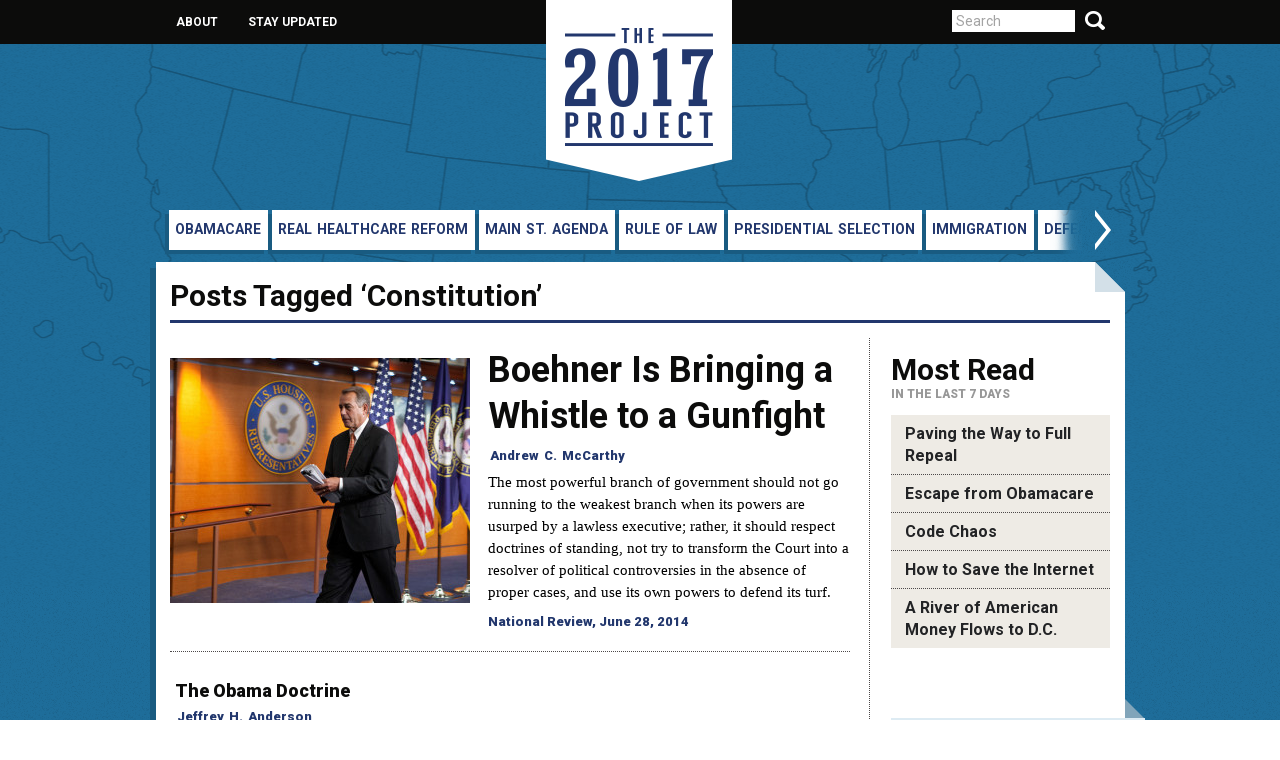

--- FILE ---
content_type: text/html; charset=UTF-8
request_url: http://2017project.org/tag/constitution/
body_size: 7209
content:
<!DOCTYPE HTML>
<html xmlns="http://www.w3.org/1999/xhtml" lang="en-US" prefix="og: http://ogp.me/ns#">
<head>
	<meta charset="UTF-8">
	<meta name="viewport" content="width=996">
	<title>Constitution Archives - THE 2017 PROJECT THE 2017 PROJECT</title>
	<link media="all" rel="stylesheet" href="http://2017project.org/site/wp-content/themes/the2017project/all.css">
	<link media="all" rel="stylesheet" href="http://2017project.org/site/wp-content/themes/the2017project/style.css">
	<link href='http://fonts.googleapis.com/css?family=Roboto:400,400italic,700,900' rel='stylesheet' type='text/css'>
	<link href='http://fonts.googleapis.com/css?family=Noticia+Text:400,700,400italic' rel='stylesheet' type='text/css'>
        
<!-- This site is optimized with the Yoast SEO plugin v3.0.6 - https://yoast.com/wordpress/plugins/seo/ -->
<link rel="canonical" href="http://2017project.org/tag/constitution/" />
<link rel="next" href="http://2017project.org/tag/constitution/page/2/" />
<meta property="og:locale" content="en_US" />
<meta property="og:type" content="object" />
<meta property="og:title" content="Constitution Archives - THE 2017 PROJECT" />
<meta property="og:url" content="http://2017project.org/tag/constitution/" />
<meta property="og:site_name" content="THE 2017 PROJECT" />
<!-- / Yoast SEO plugin. -->

<link rel="alternate" type="application/rss+xml" title="THE 2017 PROJECT &raquo; Feed" href="http://2017project.org/feed/" />
<link rel="alternate" type="application/rss+xml" title="THE 2017 PROJECT &raquo; Comments Feed" href="http://2017project.org/comments/feed/" />
<link rel="alternate" type="application/rss+xml" title="THE 2017 PROJECT &raquo; Constitution Tag Feed" href="http://2017project.org/tag/constitution/feed/" />
		<script type="text/javascript">
			window._wpemojiSettings = {"baseUrl":"https:\/\/s.w.org\/images\/core\/emoji\/72x72\/","ext":".png","source":{"concatemoji":"http:\/\/2017project.org\/site\/wp-includes\/js\/wp-emoji-release.min.js?ver=4.4.33"}};
			!function(e,n,t){var a;function i(e){var t=n.createElement("canvas"),a=t.getContext&&t.getContext("2d"),i=String.fromCharCode;return!(!a||!a.fillText)&&(a.textBaseline="top",a.font="600 32px Arial","flag"===e?(a.fillText(i(55356,56806,55356,56826),0,0),3e3<t.toDataURL().length):"diversity"===e?(a.fillText(i(55356,57221),0,0),t=a.getImageData(16,16,1,1).data,a.fillText(i(55356,57221,55356,57343),0,0),(t=a.getImageData(16,16,1,1).data)[0],t[1],t[2],t[3],!0):("simple"===e?a.fillText(i(55357,56835),0,0):a.fillText(i(55356,57135),0,0),0!==a.getImageData(16,16,1,1).data[0]))}function o(e){var t=n.createElement("script");t.src=e,t.type="text/javascript",n.getElementsByTagName("head")[0].appendChild(t)}t.supports={simple:i("simple"),flag:i("flag"),unicode8:i("unicode8"),diversity:i("diversity")},t.DOMReady=!1,t.readyCallback=function(){t.DOMReady=!0},t.supports.simple&&t.supports.flag&&t.supports.unicode8&&t.supports.diversity||(a=function(){t.readyCallback()},n.addEventListener?(n.addEventListener("DOMContentLoaded",a,!1),e.addEventListener("load",a,!1)):(e.attachEvent("onload",a),n.attachEvent("onreadystatechange",function(){"complete"===n.readyState&&t.readyCallback()})),(a=t.source||{}).concatemoji?o(a.concatemoji):a.wpemoji&&a.twemoji&&(o(a.twemoji),o(a.wpemoji)))}(window,document,window._wpemojiSettings);
		</script>
		<style type="text/css">
img.wp-smiley,
img.emoji {
	display: inline !important;
	border: none !important;
	box-shadow: none !important;
	height: 1em !important;
	width: 1em !important;
	margin: 0 .07em !important;
	vertical-align: -0.1em !important;
	background: none !important;
	padding: 0 !important;
}
</style>
<link rel='stylesheet' id='yarppWidgetCss-css'  href='http://2017project.org/site/wp-content/plugins/yet-another-related-posts-plugin/style/widget.css?ver=4.4.33' type='text/css' media='all' />
<link rel='stylesheet' id='flick-css'  href='http://2017project.org/site/wp-content/plugins/mailchimp//css/flick/flick.css?ver=4.4.33' type='text/css' media='all' />
<link rel='stylesheet' id='mailchimpSF_main_css-css'  href='http://2017project.org/?mcsf_action=main_css&#038;ver=4.4.33' type='text/css' media='all' />
<!--[if IE]>
<link rel='stylesheet' id='mailchimpSF_ie_css-css'  href='http://2017project.org/site/wp-content/plugins/mailchimp/css/ie.css?ver=4.4.33' type='text/css' media='all' />
<![endif]-->
<script type='text/javascript' src='http://2017project.org/site/wp-includes/js/jquery/jquery.js?ver=1.11.3'></script>
<script type='text/javascript' src='http://2017project.org/site/wp-includes/js/jquery/jquery-migrate.min.js?ver=1.2.1'></script>
<script type='text/javascript' src='http://2017project.org/site/wp-content/plugins/mailchimp/js/scrollTo.js?ver=1.4.2'></script>
<script type='text/javascript' src='http://2017project.org/site/wp-includes/js/jquery/jquery.form.min.js?ver=3.37.0'></script>
<script type='text/javascript'>
/* <![CDATA[ */
var mailchimpSF = {"ajax_url":"http:\/\/2017project.org\/"};
/* ]]> */
</script>
<script type='text/javascript' src='http://2017project.org/site/wp-content/plugins/mailchimp/js/mailchimp.js?ver=1.4.2'></script>
<script type='text/javascript' src='http://2017project.org/site/wp-includes/js/jquery/ui/core.min.js?ver=1.11.4'></script>
<script type='text/javascript' src='http://2017project.org/site/wp-content/plugins/mailchimp//js/datepicker.js?ver=4.4.33'></script>
<link rel='https://api.w.org/' href='http://2017project.org/wp-json/' />
<link rel="EditURI" type="application/rsd+xml" title="RSD" href="http://2017project.org/site/xmlrpc.php?rsd" />
<link rel="wlwmanifest" type="application/wlwmanifest+xml" href="http://2017project.org/site/wp-includes/wlwmanifest.xml" /> 
	<script type="text/javascript">
		jQuery(function($) {
			$('.date-pick').each(function() {
				var format = $(this).data('format') || 'mm/dd/yyyy';
				format = format.replace(/yyyy/i, 'yy');
				$(this).datepicker({
					autoFocusNextInput: true,
					constrainInput: false,
					changeMonth: true,
					changeYear: true,
					beforeShow: function(input, inst) { $('#ui-datepicker-div').addClass('show'); },
					dateFormat: format.toLowerCase(),
				});
			});
			d = new Date();
			$('.birthdate-pick').each(function() {
				var format = $(this).data('format') || 'mm/dd';
				format = format.replace(/yyyy/i, 'yy');
				$(this).datepicker({
					autoFocusNextInput: true,
					constrainInput: false,
					changeMonth: true,
					changeYear: false,
					minDate: new Date(d.getFullYear(), 1-1, 1),
					maxDate: new Date(d.getFullYear(), 12-1, 31),
					beforeShow: function(input, inst) { $('#ui-datepicker-div').removeClass('show'); },
					dateFormat: format.toLowerCase(),
				});

			});

		});
	</script>
	<link rel='stylesheet' href='http://2017project.org/site/wp-content/plugins/youtube-sidebar-widget/style.css' />	<script type="text/javascript" src="http://2017project.org/site/wp-content/themes/the2017project/js/jquery.main.js"></script>
	<!--[if IE]><script type="text/javascript" src="http://2017project.org/site/wp-content/themes/the2017project/js/ie.js"></script><![endif]-->
	<script type="text/javascript">var switchTo5x=true;</script>
	<script type="text/javascript" src="http://w.sharethis.com/button/buttons.js"></script>
	<script type="text/javascript">stLight.options({publisher: "d0920119-4acb-45a9-a7d9-2837827a3db9", doNotHash: false, doNotCopy: false, hashAddressBar: false});</script>
	<script>
	  (function(i,s,o,g,r,a,m){i['GoogleAnalyticsObject']=r;i[r]=i[r]||function(){
	  (i[r].q=i[r].q||[]).push(arguments)},i[r].l=1*new Date();a=s.createElement(o),
	  m=s.getElementsByTagName(o)[0];a.async=1;a.src=g;m.parentNode.insertBefore(a,m)
	  })(window,document,'script','//www.google-analytics.com/analytics.js','ga');
	 
	  ga('create', 'UA-43878994-1', '2017project.org');
	  ga('send', 'pageview');
	 
	</script>
	
	<script type="text/javascript">
	      var addthis_config = {
	         data_track_addressbar: true,
		    data_ga_property: 'UA-43878994-1',
	         data_ga_social : true
	      }; 
	</script>
</head>
<body>
	<noscript><div>Javascript must be enabled for the correct page display</div></noscript>
	<div class="skip">
		<a accesskey="N" tabindex="1" href="#main">Skip to Content</a>
	</div>
	<div id="wrapper">
		<div class="w1">
			<div class="w2">
				<header id="header">
					<strong class="logo"><a tabindex="2" href="http://2017project.org">THE 2017 PROJECT</a></strong>
					<div class="header-holder">
						<form class="search-form" action="http://2017project.org" method="get">
	<fieldset>
		<legend>search-field</legend>
		<input accesskey="4" name="s" type="search" title="search field" placeholder="Search">
		<input type="submit">
	</fieldset>
</form><nav class="top-nav"><ul><li id="menu-item-18" class="menu-item menu-item-type-post_type menu-item-object-page menu-item-18"><a href="http://2017project.org/about/">About</a></li>
<li id="menu-item-19" class="menu-item menu-item-type-post_type menu-item-object-page menu-item-19"><a href="http://2017project.org/stay-updated/">Stay Updated</a></li>
</ul></nav>					</div>
					<nav id="nav"><div class="mask"><div class="slideset"><div id="menu-item-10" class="menu-item menu-item-type-taxonomy menu-item-object-category menu-item-10 slide"><a href="http://2017project.org/category/obamacare/">Obamacare</a></div>
<div id="menu-item-12" class="menu-item menu-item-type-taxonomy menu-item-object-category menu-item-12 slide"><a href="http://2017project.org/category/real-healthcare-reform/">Real Healthcare Reform</a></div>
<div id="menu-item-9" class="menu-item menu-item-type-taxonomy menu-item-object-category menu-item-9 slide"><a href="http://2017project.org/category/main-st-agenda/">Main St. Agenda</a></div>
<div id="menu-item-13" class="menu-item menu-item-type-taxonomy menu-item-object-category menu-item-13 slide"><a href="http://2017project.org/category/rule-of-law/">Rule of Law</a></div>
<div id="menu-item-11" class="menu-item menu-item-type-taxonomy menu-item-object-category menu-item-11 slide"><a href="http://2017project.org/category/presidential-selection/">Presidential Selection</a></div>
<div id="menu-item-1472" class="menu-item menu-item-type-taxonomy menu-item-object-category menu-item-1472 slide"><a href="http://2017project.org/category/immigration/">Immigration</a></div>
<div id="menu-item-291" class="menu-item menu-item-type-taxonomy menu-item-object-category menu-item-291 slide"><a href="http://2017project.org/category/defense/">Defense</a></div>
<div id="menu-item-1865" class="menu-item menu-item-type-taxonomy menu-item-object-category menu-item-1865 slide"><a href="http://2017project.org/category/social-fabric/">Social Fabric</a></div>
<div id="menu-item-4163" class="menu-item menu-item-type-taxonomy menu-item-object-category menu-item-4163 slide"><a href="http://2017project.org/category/space/">Space</a></div>
<div id="menu-item-320" class="menu-item menu-item-type-taxonomy menu-item-object-category menu-item-320 slide"><a href="http://2017project.org/category/fiscal-responsibility/">Fiscal Responsibility</a></div>
<div id="menu-item-7" class="menu-item menu-item-type-taxonomy menu-item-object-category menu-item-7 slide"><a href="http://2017project.org/category/conservation/">Conservation</a></div>
</div></div><a class="btn-prev" href="#">Previous</a><a class="btn-next" href="#">Next</a></nav>				</header>
				<div id="main">
					<span class="decor"></span>			
<h1>Posts Tagged &#8216;Constitution&#8217;</h1>
	<div id="content" class="post-holder">
					<article class="content-holder">
									<a class="image-post-link" href="http://2017project.org/2014/07/boehner-bringing-whistle-gunfight/"><img width="300" height="245" src="http://2017project.org/site/wp-content/uploads/2014/07/6813459889_0f0a9ffddc_z-300x245.jpg" class="attachment-featured-post-thumbnail size-featured-post-thumbnail wp-post-image" alt="6813459889_0f0a9ffddc_z" srcset="http://2017project.org/site/wp-content/uploads/2014/07/6813459889_0f0a9ffddc_z-300x245.jpg 300w, http://2017project.org/site/wp-content/uploads/2014/07/6813459889_0f0a9ffddc_z-219x179.jpg 219w" sizes="(max-width: 300px) 100vw, 300px" /></a>
								<div class="item">
					<h1><a href="http://2017project.org/2014/07/boehner-bringing-whistle-gunfight/">Boehner Is Bringing a Whistle to a Gunfight</a></h1>
					<span class="author"><span class="author by"> <a href="http://2017project.org/authors/andrew-c-mccarthy/" rel="tag">Andrew C. McCarthy</a></span> </span>
					<p>The most powerful branch of government should not go running to the weakest branch when its powers are usurped by a lawless executive; rather, it should respect doctrines of standing, not try to transform the Court into a resolver of political controversies in the absence of proper cases, and use its own powers to defend its turf.</p>
											<span class="published-name">National Review, June 28, 2014</span>
									</div>
			</article>
				<ul class="post-list">
							<li>
										<h2><a href="http://2017project.org/2014/07/obama-doctrine/">The Obama Doctrine</a></h2>
					<span class="author"><span class="author by"> <a href="http://2017project.org/authors/jeffrey-h-anderson/" rel="tag">Jeffrey H. Anderson</a></span> </span>
					<p>President Obama’s position is that the desire to push policies that are political losers justifies taking the law into one’s own hands.</p>
											<span class="published-name">The Weekly Standard, July 2, 2014</span>
									</li>
							<li>
										<h2><a href="http://2017project.org/2014/06/flimsy-justification-obamas-usurping-legislative-power/">The Flimsy Justification for Obama’s Usurping of Legislative Power</a></h2>
					<span class="author"><span class="author by"> <a href="http://2017project.org/authors/jeffrey-h-anderson/" rel="tag">Jeffrey H. Anderson</a></span> </span>
					<p>A desire to advance policies that are political losers doesn’t justify violating the constitutional separation of powers.</p>
											<span class="published-name">The Weekly Standard, June 13, 2014</span>
									</li>
							<li>
										<h2><a href="http://2017project.org/2014/04/administration-missed-25-statutory-deadlines-obamacare/">The Administration Has Missed 25 Statutory Deadlines Under Obamacare</a></h2>
					<span class="author"><span class="author by"> <a href="http://2017project.org/authors/jeffrey-h-anderson/" rel="tag">Jeffrey H. Anderson</a></span> </span>
					<p>President Obama’s own administration isn’t abiding by his signature legislation.</p>
											<span class="published-name">The Weekly Standard, April 24, 2014</span>
									</li>
							<li>
										<h2><a href="http://2017project.org/2014/03/presidents-power-grab/">The President&#8217;s Power Grab</a></h2>
					<span class="author"><span class="author by"> <a href="http://2017project.org/authors/jonathan-turley/" rel="tag">Jonathan Turley</a></span> </span>
					<p>Not everyone who supports President Obama’s particular policy ends is cheering his unprecedentedly lawless means.</p>
											<span class="published-name">Los Angeles Times, March 9, 2014</span>
									</li>
							<li>
										<h2><a href="http://2017project.org/2014/03/big-government-destroys-democracy/">How Big Government Destroys Democracy</a></h2>
					<span class="author"><span class="author by"> <a href="http://2017project.org/authors/jim-demint/" rel="tag">Jim DeMint</a></span> </span>
					<p>The bigger our government gets, the less it engages in the sort of transparent deliberation and debate that is the hallmark of representative democracy.</p>
											<span class="published-name">The National Interest, March 5, 2014</span>
									</li>
							<li>
											<a class="image-post-link" href="http://2017project.org/2014/03/upholding-law/"><img width="140" height="130" src="http://2017project.org/site/wp-content/uploads/2013/09/1140197_26339213-140x130.jpg" class="attachment-post-in-cat-thumb size-post-in-cat-thumb wp-post-image" alt="Capitol Dome through trees" /></a>
										<h2><a href="http://2017project.org/2014/03/upholding-law/">Upholding the Law</a></h2>
					<span class="author"><span class="author by"> <a href="http://2017project.org/authors/jeff-bergner/" rel="tag">Jeff Bergner</a></span> </span>
					<p>It’s time for Congress to show political courage and defend the constitutional separation of powers—by partially defunding the IRS, the agency that’s at the center of Obama’s lawlessness.</p>
											<span class="published-name">The Weekly Standard, March 10, 2014</span>
									</li>
							<li>
										<h2><a href="http://2017project.org/2014/03/irs-politically-engaged-citizen-groups-shut/">IRS to Politically Engaged Citizen Groups: Shut up</a></h2>
					<span class="author"><span class="author by"> <a href="http://2017project.org/authors/andrew-m-grossman/" rel="tag">Andrew M. Grossman</a></span> </span>
					<p>What would Tocqueville think of the IRS’s censorship of civil associations? </p>
											<span class="published-name">Washington Examiner, February 26, 2014</span>
									</li>
							<li>
											<a class="image-post-link" href="http://2017project.org/2014/02/now-constitutional-tipping-point/"><img width="140" height="130" src="http://2017project.org/site/wp-content/uploads/2014/02/Turley-screen-shot-140x130.png" class="attachment-post-in-cat-thumb size-post-in-cat-thumb wp-post-image" alt="Turley screen shot" /></a>
										<h2><a href="http://2017project.org/2014/02/now-constitutional-tipping-point/">‘We Are Now at a Constitutional Tipping Point’</a></h2>
					<span class="author"><span class="author by"> <a href="http://2017project.org/authors/jonathan-turley/" rel="tag">Jonathan Turley</a></span> </span>
					<p>A prominent left-leaning scholar says this president’s “aggregation of power” is “destabilizing,” “wrong,” and “dangerous”—and he respectfully calls upon an “inert,” “feckless” Congress to “assert its powers” and rein in what Madison (in Federalist 51) called a “weaker department.”</p>
											<span class="published-name">Tea Party News Network, February 27, 2014</span>
									</li>
							<li>
											<a class="image-post-link" href="http://2017project.org/2014/02/new-obama-initiative-tramples-first-amendment-protections/"><img width="140" height="130" src="http://2017project.org/site/wp-content/uploads/2014/02/A_stack_of_newspapers1-140x130.jpg" class="attachment-post-in-cat-thumb size-post-in-cat-thumb wp-post-image" alt="A_stack_of_newspapers[1]" /></a>
										<h2><a href="http://2017project.org/2014/02/new-obama-initiative-tramples-first-amendment-protections/">New Obama Initiative Tramples First Amendment Protections</a></h2>
					<span class="author"><span class="author by"> <a href="http://2017project.org/authors/byron-york/" rel="tag">Byron York</a></span> </span>
					<p>Having repeatedly violated the Constitution's separation of powers, the Obama administration takes aim at the First Amendment. </p>
											<span class="published-name">Washington Examiner, February 20, 2014</span>
									</li>
							<li>
											<a class="image-post-link" href="http://2017project.org/2014/01/myconstitution/"><img width="140" height="130" src="http://2017project.org/site/wp-content/uploads/2014/01/512px-James_Madison-2-140x130.jpg" class="attachment-post-in-cat-thumb size-post-in-cat-thumb wp-post-image" alt="512px-James_Madison (2)" /></a>
										<h2><a href="http://2017project.org/2014/01/myconstitution/">myConstitution</a></h2>
					<span class="author"><span class="author by"> <a href="http://2017project.org/authors/jeffrey-h-anderson/" rel="tag">Jeffrey H. Anderson</a></span> </span>
					<p>The launch of myRA is just the latest example of President Obama’s seeming indifference to the separation of powers, as he increasingly acts as if Congress isn’t the only lawmaking entity in Washington.</p>
											<span class="published-name">The Weekly Standard, January 31, 2014</span>
									</li>
							<li>
										<h2><a href="http://2017project.org/2013/12/obamas-become-danger-constitution-designed-avoid/">Obama’s &#8216;Become the Very Danger the Constitution Was Designed To Avoid&#8217;</a></h2>
					<span class="author"><span class="author by"> <a href="http://2017project.org/authors/jonathan-turley/" rel="tag">Jonathan Turley</a></span> </span>
					<p>Renowned left-leaning legal scholar Jonathan Turley warns the House Judiciary Committee that Obama’s imperial presidency poses a severe danger to the constitutional separation of powers. </p>
											<span class="published-name">Real Clear Politics, December 4, 2013</span>
									</li>
							<li>
											<a class="image-post-link" href="http://2017project.org/2013/11/outbreak-lawlessness/"><img width="140" height="130" src="http://2017project.org/site/wp-content/uploads/2013/11/Harry-Reid1-140x130.jpg" class="attachment-post-in-cat-thumb size-post-in-cat-thumb wp-post-image" alt="Harry Reid" /></a>
										<h2><a href="http://2017project.org/2013/11/outbreak-lawlessness/">An Outbreak of Lawlessness</a></h2>
					<span class="author"><span class="author by"> <a href="http://2017project.org/authors/charles-krauthammer/" rel="tag">Charles Krauthammer</a></span> </span>
					<p>In weakening the filibuster through a partisan vote, Harry Reid and company blithely disregarded the rules of the Senate, taking cues from a president who cavalierly disregards the laws of the land.</p>
											<span class="published-name">National Review, November 28, 2013</span>
									</li>
							<li>
											<a class="image-post-link" href="http://2017project.org/2013/11/old-law/"><img width="140" height="130" src="http://2017project.org/site/wp-content/uploads/2013/09/United_States_Constitution_cropped-140x130.jpg" class="attachment-post-in-cat-thumb size-post-in-cat-thumb wp-post-image" alt="United_States_Constitution_cropped" /></a>
										<h2><a href="http://2017project.org/2013/11/old-law/">‘Under the Old Law …’</a></h2>
					<span class="author"><span class="author by"> <a href="http://2017project.org/authors/jeffrey-h-anderson/" rel="tag">Jeffrey H. Anderson</a></span> </span>
					<p>Under the Obama administration, political expediency trumps the rule of law.</p>
											<span class="published-name">The Weekly Standard, November 15, 2013</span>
									</li>
							<li>
										<h2><a href="http://2017project.org/2013/11/lawless-fix/">A Lawless &#8216;Fix&#8217;</a></h2>
					<span class="author"><span class="author by"> <a href="http://2017project.org/authors/jeffrey-h-anderson/" rel="tag">Jeffrey H. Anderson</a></span> </span>
					<p>What gives President Obama the authority to circumvent Congress and change his centerpiece legislation unilaterally?</p>
											<span class="published-name">National Review, November 14, 2013</span>
									</li>
					</ul>
		<div class="posts-nav paging">
<ul>
<!--
<li class="page_info">
Page 1 of 2</li>
-->




<li class="active_page active">1</li>
<li class=""><a href="http://2017project.org/tag/constitution/page/2/">2</a></li>


<li class="next pager"><a href="http://2017project.org/tag/constitution/page/2/">&gt;</a></li>

</ul>
</div>
	</div>
	<aside id="sidebar">
		
<!-- WordPress Popular Posts Plugin v3.3.2 [W] [weekly] [views] [custom] -->
<section class="widget-1 widget-first widget-last widget-odd widget-post-list widget popular-posts" id="wpp-2">
<h1>Most Read</h1>
<span class="published">in the last 7 days</span><ul>
<li> <a href="http://2017project.org/2014/01/paving-way-full-repeal/" title="Paving the Way to Full Repeal" class="wpp-post-title" target="_self">Paving the Way to Full Repeal</a> </li>
<li> <a href="http://2017project.org/2013/12/escape-obamacare/" title="Escape from Obamacare" class="wpp-post-title" target="_self">Escape from Obamacare</a> </li>
<li> <a href="http://2017project.org/2014/03/code-chaos/" title="Code Chaos" class="wpp-post-title" target="_self">Code Chaos</a> </li>
<li> <a href="http://2017project.org/2014/04/save-internet/" title="How to Save the Internet" class="wpp-post-title" target="_self">How to Save the Internet</a> </li>
<li> <a href="http://2017project.org/2013/10/river-american-money-flows-d-c/" title="A River of American Money Flows to D.C." class="wpp-post-title" target="_self">A River of American Money Flows to D.C.</a> </li>

</ul>
</section>
<!-- End WordPress Popular Posts Plugin v3.3.2 -->
		<div class="widget-1 widget-first widget-last widget-odd updated widget widget_text" id="text-4">			 <span class="decor"></span>
<strong class="title">stay updated</strong>
<span class="text">Be informed about the latest policy news and commentary with our email updates.</span>
<a href="/site/?page_id=14" class="btn-subscribe">Subscribe</a>		</div>	</aside>
				</div>
				<footer id="footer">
					<div class="footer-holder">
						<div class="footer-frame">
										<ul>
        <li class="twitter"><a href="https://twitter.com/@2017Project" target="_blank">twitter</a></li>
</ul>									<p>&copy; The 2017 Project</p>
						</div>
						<div class="footer-block">
							<strong class="footer-logo"><a href="http://2017project.org">THE 2017 PROJECT</a></strong>
							<div class="info-block">
								                                                                        <address>					</address>
                                                                								<ul id="menu-menu-footer" class=""><li id="menu-item-53" class="menu-item menu-item-type-post_type menu-item-object-page menu-item-53"><a href="http://2017project.org/contact-us/">Contact Us</a></li>
<li id="menu-item-54" class="menu-item menu-item-type-post_type menu-item-object-page menu-item-54"><a href="http://2017project.org/privacy-policy/">Privacy Policy</a></li>
</ul>							</div>
						</div>
					</div>
				</footer>
			</div>
		</div>
	</div>
	<div class="skip">
		<a href="#header">Back to top</a>
	</div>
        <script type='text/javascript' src='http://2017project.org/site/wp-content/plugins/youtube-sidebar-widget/script.js'></script><script type='text/javascript' src='http://2017project.org/site/wp-includes/js/wp-embed.min.js?ver=4.4.33'></script>


<script type="text/javascript" src="//s7.addthis.com/js/300/addthis_widget.js#pubid=ra-522e2997043f74ca"></script>
</body>
</html>



--- FILE ---
content_type: text/css
request_url: http://2017project.org/site/wp-content/themes/the2017project/all.css
body_size: 5941
content:
/* @override 
	http://dev.2017project.org/wp-content/themes/the2017project/all.css */

*{
	margin:0;
	padding:0;
}
ul, ol, dl, p, h1, h2, h3, h4, h5, h6, address, form, table, blockquote, applet, embed, object, iframe, frameset{margin:0 0 14px;}
html, body, div, span, applet, embed, object, iframe, frameset,
p, q, blockquote, sub, sup, a, abbr, acronym, font, img, small, center,
h1, h2, h3, h4, h5, h6, b, strong, big, u, ins,
i, cite, em, var, dfn, address, s, strike, del,
dl, dt, dd, ol, ul, li, pre, code, kbd, samp, tt,
fieldset, legend, form, label, table, caption, tbody, tfoot, thead, tr, th, td,
article, aside, canvas, details, figcaption, figure, footer, header,
hgroup, menu, nav, section, summary, time, mark, audio,video{
	border:0;
	background:none;
}
body{
	font:15px/22px 'Georgia', 'Times New Roman', serif;
	color:#000;
	min-width:996px;
	background:url(images/bg-body.png);
	-webkit-text-size-adjust:100%;
	-ms-text-size-adjust: none;
}
a{
	text-decoration:none;
	color:#0075c7;
}
a:hover{text-decoration:underline;}
input, textarea, select{
	font:100% arial,sans-serif;
	vertical-align:middle;
	color:#000;
	overflow:auto;
}
label{vertical-align:middle;}
button, input{
	width:auto;
	overflow:visible;
}
legend{
	position:absolute;
	top:9999px;
	left:-9999px;
}
input[type="search"]::-webkit-search-cancel-button{
	-webkit-appearance:none;
}
h1, h2, h3, h4, h5, h6, b, strong, th{font-weight:bold;}
h1, h2, h3, h4, h5, h6 {font-family: Roboto, Arial, Helvetica, sans-serif;}
h1{font-size:200%;}
h2{font-size:170%;}
h2 .title-block {color: #ffffff;}
h3{font-size:120%;}
h4{font-size:100%;}
h5{font-size:100%; text-transform: uppercase;}
h6{font-size:100%; font-weight: normal; font-style: italic; }

i, cite, em, var, dfn, address{font-style:italic;}
u, ins {text-decoration:underline;}
s, strike, del{text-decoration:line-through;}
blockquote, blockquote:before, blockquote:after, q, q:before, q:after{quotes:none;}
blockquote:before, blockquote:after, q:before, q:after{content:'';}
table, caption, tbody, tfoot, thead, tr, th, td{
	border-collapse:collapse;
	border-spacing:0;
}
th, td{
	border:1px solid #ccc;
	padding:3px 7px;
	text-align:left;
	vertical-align:top;
}
th{
	border-color:#999;
	text-align:center;
	vertical-align:middle;
}
ul{margin-left:1px;}
ul li, ol li{list-style-position:inside;}
ul li{list-style-type:disc;}
header, footer, article, section, nav, figure, aside {display:block;}
figure {margin:0; padding:0;}
#wrapper{
	width:100%;
	overflow:hidden;
	position:relative;
}
.w1{
	margin:0 -35px 0 -36px;
	background:url(images/bg-wrapper.png) no-repeat 50% 0;
}
.w2{
	width:969px;
	padding:0 35px 0 36px;
	margin:0 auto;
	position:relative;
	z-index:10;
}
#header{
	width:969px;
	margin:0 auto;
}
.header-holder{
	background:#0c0c0b;
	overflow:hidden;
	position:relative;
	padding:11px 9999px 12px;
	margin:0 -9999px 166px;
}
.logo{
	width:186px;
	height:181px;
	margin:0;
	text-indent:-9999px;
	overflow:hidden;
	background:url(images/logo.png) no-repeat;
	position:absolute;
	top:0;
	left:426px;
	z-index:10;
}
.logo a{
	display:block;
	height:100%;
}
.top-nav ul{
	padding:0;
	font:bold 12px/14px Roboto, Arial, Helvetica, sans-serif;
	margin:0 0 0 20px;
	overflow:hidden;
	text-transform:uppercase;
}
.top-nav ul li{
	list-style:none outside;
	float:left;
	margin:0 30px 0 0;
	padding:4px 0 0;
}
.top-nav ul li a{color:#fff;}
.search-form{
	float:right;
	width:155px;
	padding:0 18px 0 0;
	margin:-1px 0 0;
}
.search-form input[type="text"],
.search-form input[type="search"]{
	font:14px/22px Roboto, Arial, Helvetica, sans-serif;
	color:#A3A3A3;
	float:left;
	border:0;
	width:123px;
	margin:0;
	padding:0 0 0 4px;
	-webkit-appearance:none;
	height:22px;
	background:#fff;
	box-sizing:border-box;
	-moz-box-sizing:border-box;
	-webkit-box-sizing:border-box;
}
*+html .search-form input[type="text"]{width:99px;}
.search-form :-moz-placeholder,
.search-form ::-webkit-input-placeholder,
.search-form :-ms-input-placeholder,
.search-form ::-moz-placeholder{
	font-size:14px;
	color:#fff;
	opacity:1;
	background:#000;
}
.search-form input[type="submit"]{
	text-indent:-9999px;
	overflow:hidden;
	background:url(images/sprite.png) no-repeat -280px 0;
	width:20px;
	height:19px;
	float:left;
	border:none;
	cursor:pointer;
	margin:1px 0 0 10px;
	font-size:0;
	line-height:0;
}
#nav{
	position:relative;
	padding:0 36px 8px 9px;
}
*+html #nav{padding:0 36px 12px 9px;}
#nav .mask{
	position:relative;
	overflow:hidden;
	width:917px;
}
#nav .mask .slideset{
	width:99999px;
	float:left;
}
#nav .mask .slide{
	width:auto;
	float:left;
	margin:0 0 4px 4px;
	font:bold 14px/16px Roboto, Arial, Helvetica, sans-serif;
	word-spacing:2px;
	text-transform:uppercase;
	-webkit-box-shadow:-4px 4px 0 rgba(25, 91, 129, 1);
	box-shadow:-4px 4px 0 rgba(25, 91, 129, 1);
	white-space:nowrap;
}
#nav .mask .slide a{
	color:#22376d;
	padding:11px 7px 13px 6px;
	background:#fff;
	font-weight:bold;
	display:inline-block;
}
#nav .mask .slide a:hover{
	background:#ddebf3;
	text-decoration:none;
}
#nav .mask .active a{background:#ffd76d;}
#nav .mask .active a:hover{background:#ffd76d;}
#nav .btn-next,
#nav .btn-prev{
	text-indent:-9999px;
	overflow:hidden;
	background:url(images/sprite.png) no-repeat;
	width:64px;
	height:45px;
	position:absolute;
	top:0;
}
#nav .btn-next{right:11px;}
#nav .btn-prev{
	left:-11px;
	background-position:0 -56px;
	top:-5px;
}
#nav .btn-prev.disabled,
#nav .btn-next.disabled{display:none;}
#main{
	width:940px;
	background:#fff;
	padding:17px 15px 30px 14px;
	margin:0 0 107px;
	position:relative;
	-webkit-box-shadow:-6px 6px 0 rgba(25, 91, 129, 1);
	box-shadow:-6px 6px 0 rgba(25, 91, 129, 1);
}
#main .decor{
	background:url(images/bg-decor.png) no-repeat;
	position:absolute;
	top:-1px;
	right:-6px;
	width:36px;
	height:31px;
}
#main:after,
.social-networks-box:after{
	content:'';
	display:block;
	clear:both;
}
#content{
	width:699px;
	padding:22px 0 0;
	border-left:1px dotted #4a4747;
	float:left;
}
#main .post-holder{
	border:dotted #4a4747;
	border-width:0 1px 0 0;
	padding:15px 19px 0 0;
	width:680px;
}
.content-holder{
	overflow:hidden;
	border-bottom:3px solid #22376d;
}
#content .alignright{
	float:right;
	padding:2px 0 0;
}
.content-holder.meta-top.has-thumbnail {
	position: relative;
	padding-right: 219px;
}
.content-holder.meta-top.has-thumbnail .top-feature {
	position: absolute;
	bottom: 0;
	right: 0;
	margin-bottom: 0;
}

.item{overflow:hidden;}
#main #content .item h1{
	margin:-9px 0 35px 40px;
	font:bold 36px/46px Roboto, Arial, Helvetica, sans-serif;
	border:none;
	padding:0;
	min-height: 50px;
}
#main #content .meta-top .item h1{
	min-height: 92px;
}
.post-holder .item h1{margin:-6px 0 8px !important;}
.category-box{
	background:#eeebe5;
	padding:0 0 10px 39px;
	min-height:53px;
}
.category{
	width:164px;
	height:23px;
	padding:2px 0 1px;
	text-align:center;
	color:#22376d;
	background:#fff;
	display:block;
	font:bold 11px/14px Roboto, Arial, Helvetica, sans-serif;
	text-transform:uppercase;
	margin:0 0 6px;
	white-space:nowrap;
}
.category:hover{text-decoration:underline;}
.category-box .by{
	font:bold 11px/14px Roboto, Arial, Helvetica, sans-serif;
	text-transform:uppercase;
	color:#22376d;
	padding:0 6px 0 2px;
	word-spacing:2px;
}
.post .by,
.post-holder .item .by,
.post-list .by,
.widget-post-list .by,
.column .by,
.post-box .by,
.post-video .by{
	font:bold 11px/14px Roboto, Arial, Helvetica, sans-serif;
	text-transform:uppercase;
	color:#22376d;
	padding:0 6px 0 2px;
	word-spacing:2px;
	cursor:pointer;
	vertical-align:top;
}

.post-holder .item .by {
	text-transform: capitalize;
	font: 900 13px/18px Roboto, Arial, Helvetica, sans-serif;
}

.post-list .by {
	font: 900 13px/18px Roboto, Arial, Helvetica, sans-serif;
	text-transform: capitalize;
}
.post-list .author .by:hover {
	font-weight: 900;
}
.widget .author.by:hover {
    font-weight: bold;
}
.post .by:hover,
.post-holder .item .by:hover,
.post-list .by:hover,
.widget-post-list .by:hover,
.column .by:hover,
.post-box .by:hover,
.post-video .by:hover{font-weight:900;}
.post-holder .item .by{
	display:inline-block;
	margin:0 0 4px;
	vertical-align:top;
}
.author .by:hover {
	font-weight: bold;
}
*+html .post-holder .item .author{margin:0;}
.column .by,
.post-list .by{
	display:inline-block;
	margin:0 0 3px;
	white-space:pre-line;
	vertical-align:top;
}
.category-box .by a:hover{font-weight:bold;}
.widget-post-list .by{
	margin:0 0 1px;
	display:inline-block;
	white-space:nowrap;
	vertical-align:top;
}
.category-box .by span{
	font:italic 12px/14px 'Noticia Text', serif;
	text-transform:none;
	color:#000;
	padding:0 1px 0 0;
}
.content-block{
	position: relative;
	padding:53px 35px 0 43px;
	border-right:1px dotted #4a4747;
}
.content-block p{margin:0 0 15px;}
.content-block .date{
	font:bold 13px/18px Roboto, Arial, Helvetica, sans-serif;
	color:#989898;
	margin:2px 8px 0 0;
	overflow:hidden;
}
#content .content-block .container{
	overflow:hidden;
	margin:0 0 19px -2px;
	padding:18px 0 0;
	width:auto;
}
#content .content-block .container h2{
	margin:0 0 13px;
	font:bold 24px/26px Roboto, Arial, Helvetica, sans-serif;
}
*+html #content .content-block .container h2{
	padding:0 0 2px;
	margin:0 0 11px;
}
#content .content-block .container p{margin:0;}
.intro-box{
	float:left;
	width:274px;
	margin:0 29px 0 0;
	padding:7px 0 0;
}
.intro-box span{
	display:block;
	font-size:10px;
	line-height:15px;
	background:#eeebe5;
	padding:8px 13px 7px;
}
.intro-box img{vertical-align:top;}
.content-block h3{
	margin:0 0 15px;
	font:bold 18px/19px Roboto, Arial, Helvetica, sans-serif;
}
*+html .content-block h3{
	padding:0 0 2px;
	margin:0 0 13px;
}
.content-block h4{
	margin:0 0 9px;
	font:bold 13px/15px Roboto, Arial, Helvetica, sans-serif;
}
.content-block h5{
	margin:0 0 9px;
	font:bold 13px/15px Arial, Helvetica, sans-serif;
	text-transform:uppercase;
}
.content-block h6{
	margin:0 0 8px;
	font:italic 13px/15px Roboto, Arial, Helvetica, sans-serif;
}
.content-block blockquote{
	margin:22px 0 24px;
	padding:22px 37px 10px 37px;
	font:normal 14px/23px Roboto, Arial, Helvetica, sans-serif;
	background:#f6f4f1;
	width:536px;
}
.content-block .button{
	background:#000;
	color:#fff;
	font:bold 14px/16px Roboto, Arial, Helvetica, sans-serif;
	padding:12px 17px 12px 14px;
	display:inline-block;
	vertical-align:top;
	margin:0 0 17px;
	cursor:pointer;
}
.content-block .button:hover{
	text-decoration:none;
	background:#1e6d9a;
}
.yarpp-related {
	margin-bottom: 50px;
}
.yarpp-related li {
    margin-left: 0px !important;
}
.info-user-list{
	padding:0;
	margin:0 -35px 0 -43px;
	font:bold 12px/18px Roboto, Arial, Helvetica, sans-serif;
}
.info-user-list>li{
	list-style:none outside !important;
	margin:10px 0 0 !important;
	padding:20px 38px 55px 45px;
	background:#eeebe5;
}
.info-user-list .by{
	color:#22376d;
	padding:0 6px 0 0;
	font-style:normal;
	font-weight:bold;
	margin:-2px 0 9px -1px;
	display:block;
}
.info-user-list .by span{
	font-weight:bold;
	text-transform:none;
	color:#989898;
	padding:0 4px;
}
.info-user-list .by span:first-child{padding:0 4px 0 0;}
.info-user-list h5{
	margin:0 0 5px;
	color:#22376d;
	font-size:11px;
	line-height:14px;
}
.info-user-list .htagcloud{
	overflow:hidden;
	font:12px/14px 'Noticia Text';
}
.popularity{
	padding:0;
	margin:0;
	overflow:hidden;
}
.popularity li{
	float:left;
	list-style:none outside !important;
	margin:0 5px 0 0 !important;
	padding:0 0 2px;
}
.popularity li a{color:#22376d;}
.social-buttons{
	float:right;
	background:#fff;
	width:193px;
	height:33px;
	margin:-20px 0 0;
	padding:10px 0px 0 10px;
}
.social-buttons img{
	vertical-align:top;
	margin:0 1px 0 0;
}
.social-buttons .addthis_button_tweet {
	float: right;
}
#main h1{
	font:bold 30px/32px Roboto, Arial, Helvetica, sans-serif;
	color:#0c0c0b;
	margin:0 0 15px;
	border-bottom:3px solid #22376d;
	padding:1px 0 8px;
}
#wrapper .main-holder h1{
	font:bold 30px/32px Roboto, Arial, Helvetica, sans-serif;
	padding:0 0 20px;
	margin:0 0 33px;
}
.post-holder .content-holder{
	border-bottom:1px dotted #4c4849;
	margin:0 0 27px;
	padding: 0 0 20px;
}
.image-post-link{
	float:left;
	margin:5px 18px 20px 0;
}
.published-name{
	font:900 13px/18px Roboto, Arial, Helvetica, sans-serif;
	color: #22376d;
	display: block;
	padding-top: 10px;
}
.post-holder .item .date,
.post-list .date{
	font:900 13px/18px Roboto, Arial, Helvetica, sans-serif;
	color:#989898;
	padding:5px 10px 8px 0;
	margin:-3px 7px 0 -2px;
	border-right:1px dotted #4c4849;
	display:inline-block;
	vertical-align:top;
	letter-spacing:0.01em;
}
.post-holder .item .date{
	margin:-3px 7px 0 0px;
	padding:5px 10px 8px 0;
}
.widget-post-list .date{
	font:900 13px/18px Roboto, Arial, Helvetica, sans-serif;
	color:#989898;
	display:inline-block;
	vertical-align:top;
	letter-spacing:-1px;
	padding:2px 3px 0 0;
}
.post-holder .item p{margin:0 0 0;}
.image-post-link img{vertical-align:top;}
.post-list{
	padding:0;
	margin:0;
	float: left;
}
.post-list li{
	list-style:outside none !important;
	border-bottom:1px dotted #4c4849;
	margin:0 0 19px !important;
	padding-bottom: 14px;
	float: left;
	width: 675px;
}
.post-list .image-post-link{margin:6px 20px 0 0;}
.post-list h2{
	margin:0 0 5px;
	font:900 18px/24px Roboto, Arial, Helvetica, sans-serif;
}
.post-list h2 a{color:#0c0c0b;}
.post-list p{margin:0 0 0;}
.paging{
	margin:0;
	padding:14px 0 34px;
	color:#000;
	text-align:center;
	font:12px/14px Roboto, Arial, Helvetica, sans-serif;
}
.paging li{
	display:inline-block;
	margin:1px 2px 0 0 !important;
	list-style:none outside !important;
	vertical-align:top;
}

*+html .paging li{
	display:inline;
	margin:0 3px 0 2px;
}
.paging li a{
	color:#4f4e4d;
	background:#eeebe4;
	display:block;
	padding:7px 5px;
	width:19px;
	height:15px;
}
.paging li a:hover{
	background:#d9d4c7;
	text-decoration:none;
}
.paging .active{
	background:#20376c;
	padding:7px 5px;
	width:19px;
	height:15px;
	color:#fff;
}
.paging .next,
.paging .prev{
	text-indent:-9999px;
	overflow:hidden;
	width:30px;
	height:29px;
}
.paging .prev a{background:url(images/sprite.png) no-repeat -34px -120px;}
.paging .prev a:hover{background:url(images/sprite.png) no-repeat 0 -152px;}
.paging .next a{background:url(images/sprite.png) no-repeat 0 -120px;}
.paging .next a:hover{background:url(images/sprite.png) no-repeat -34px -152px;}
.paging .first{margin:0 11px 0 0;}
.paging .first a,
.paging .first a:hover,
.paging .last a,
.paging .last a:hover{
	background:none;
	color:#000;
	font-weight:bold;
}
.paging .first a:hover,
.paging .last a:hover{text-decoration:underline;}
.paging .last{
	margin:0 0 0 2px;
}
.three-columns{
	overflow:hidden;
	padding:10px 0 0;
	margin:0 0 23px;
}
.three-columns .column{
	display:inline-block;
	vertical-align:top;
	width:272px;
	background:#eeebe5;
	position:relative;
	padding:0 11px 11px 17px;
	margin:0 0 0 16px;
}
*+html .three-columns .column{
	display:inline;
	margin:0 0 0 20px;
}
.three-columns .column:first-child{margin:0;}
.three-columns .mask{
	position:relative;
	margin:0 0 14px -17px;
}
.three-columns .column .post-link{
	position:absolute;
	top:-10px;
	left:1px;
	padding:2px 11px 3px 10px;
}
.three-columns .mask img{
	margin:0;
	vertical-align:top;
}
.three-columns .title-block{
	position:absolute;
	bottom:0;
	left:0;
	width:300px;
	background:url(images/bg-mask.png) repeat-x;
	overflow:hidden;
}
.three-columns .title-block{
	margin:0;
	font:900 18px/25px Roboto, Arial, Helvetica, sans-serif;
}
.three-columns .title-block a{
	display: block;
	padding:34px 18px 12px;
	height:51px;
	color:#fff;
}
.three-columns .title-block a:hover{
	color:#c7c7c7;
	text-decoration:none;
}
*+html .three-columns .column .author{margin:0;}
.last-articles{
	float:left;
	width:721px;
}
#main .last-articles h1{
	font:bold 30px/32px Roboto, Arial, Helvetica, sans-serif;
	margin:0 0 20px;
	color:#0c0c0b;
	padding:0;
	border:none;
}
.last-articles .column{
	padding:0;
	border:none;
}
.posts-holder{
	width:220px;
	padding:0 9px 0 0;
	margin:0 6px 0 0;
	display:inline-block;
	vertical-align:top;
	border-right:1px dotted #4c4849;
}
*+html .posts-holder{
	display:inline;
	margin:0 10px 0 0;
}
.post-box{
	border-top:3px solid #22376d;
	border-bottom:1px dotted #4c4849;
	margin:31px 0 -4px;
	padding:0 0 16px;
	position:relative;
}
.post-box:first-child{margin:0;}
.post-box p{margin:0;}
.post-box img{
	vertical-align:top;
	margin:0 0 16px;
}
.post-box .post-link{
	margin:-10px 0 0 8px;
	padding:2px 11px 3px 9px;
	position:absolute;
	top:-1px;
	left:0;
}
.btn-view{
	background:#000;
	color:#fff;
	cursor:pointer;
	display:inline-block;
	font:bold 14px/16px Roboto,Arial,Helvetica,sans-serif;
	margin:33px 0 0 3px;
	padding:14px 21px 14px 22px;
	vertical-align:top;
}
*+html .post-box .author{margin:0;}
.btn-view:hover{
	text-decoration:none;
	background:#1e6d9a;
}
.info-box{overflow:hidden;}
.article-box{
	padding:31px 0 14px;
}
#sidebar{
	width:240px;
	float:right;
}
#main .sidebar-holder{
	width:219px;
}
#sidebar .social-networks-box{
	margin:140px 0 51px;
	background:#eeebe5;
	padding:26px 0 14px 22px;
	width:218px;
	border-bottom:3px solid #22376d;
}
.social-networks-box ul{
	padding:0;
	margin:0;
	float:left;
}
.social-networks-box ul li{
	margin:0 7px 0 0;
	list-style:none outside;
	float:left;
}
.social-networks-box ul li a{
	background:url(images/sprite.png) no-repeat;
	text-indent:-9999px;
	overflow:hidden;
	display:block;
	cursor:pointer;
}
.social-networks-box ul li .facebook{
	background-position:-280px -24px;
	width:23px;
	height:23px;
}
.social-networks-box ul li .twitter{
	background-position:-280px -52px;
	width:23px;
	height:23px;
}
.popup-holder{
	position:relative;
	width:72px;
	float:left;
	margin:1px 0 0 4px;
}
.popup-holder .open{
	font:bold 16px/18px Roboto, Arial, Helvetica, sans-serif;
	color:#22376d;
	background:url(images/arrow.png) no-repeat 100% 6px;
	padding:0 20px 0 0;
}
.popup-holder .popup{
	display:none;
	position:absolute;
	top:-181px;
	right:-212px;
}
.popup-holder .popup img{vertical-align:top;}
.widget{margin:0 0 54px;}
.post {
	padding:16px 0 40px;
	border-top: 3px solid #22376D;
}
.yarpp-related-widget .post-link {
    margin-top: -33px;
    position: absolute;
}
.yarpp-related-widget h1 {
    border-bottom: none !important;
}
.yarpp-related-widget {
    margin-left: 20px;
}
#sidebar .post h1{
	font:bold 30px/32px Roboto, Arial, Helvetica, sans-serif;
	margin:0 0 13px;
	padding:0;
	border:none;
}
.post-link{
	font:bold 11px/22px Roboto, Arial, Helvetica, sans-serif;
	color:#000;
	background:#ffd76d;
	display:inline-block;
	text-transform:uppercase;
	padding:2px 12px 3px 10px;
	position:relative;
	word-spacing:3px;
	margin:0 0 0 8px;
	cursor:pointer;
	z-index:15;
	white-space:nowrap;
}
.post-link:hover{
	background:#ffc221;
	text-decoration:none;
}
.post img{
	margin:-19px 0 16px;
	vertical-align:top;
	border-top:3px solid #22376d;
}
.post h2,
.post-box h2{
	margin:0 0 10px;
	font: 900 18px/25px Roboto, Arial, Helvetica, sans-serif;
}
.post-box h2{margin:0 0 8px;}
.post h2 a,
.post-box h2 a{color:#222325;}
*+html .post-box h2 a{padding:0 0 2px;}
.post .by{
	display:inline-block;
	margin:0 0 6px;
	vertical-align:top;
}
.by a,
.by strong{color:#22376d;}
.post-box .by{
	display:inline-block;
	margin:0 0 3px;
	vertical-align:top;
}
.post p{margin:0;}
.updated{
	background:#ddebf3;
	position:relative;
	margin:0 -16px 0 21px;
	padding:17px 30px 17px 14px;
	width:210px;
	min-height:168px;
}

#mc_signup .updated {
	background: none;
	padding: 0;
	margin: 0 0 20px 0;
	width: 100%;
	min-height: 0;
}

#mc_signup_form {
	background-color: white !important;
	border: 0 !important;
	margin: 0 !important;
	padding: 0 !important;
}

#mc-indicates-required {
	font-size: .8em !important; 
}
.mc_custom_border_hdr {
	padding: 0 !important;
	font: 900 18px/24px Roboto, Arial, Helvetica, sans-serif !important;
}
.mc_success_msg {
	color: #252525;
}

#mc_signup_form .mc_input {
	max-width: 200px;
}
#mc_signup_submit {
	max-width: 200px;
	float: left;
}
#sidebar .widget-post-list{
	padding:16px 0 0 21px;
	margin:0 0 70px;
}
#main .widget-post-list h1{
	margin:0 0 1px;
	color:#0c0c0b;
	font:bold 30px/32px Roboto, Arial, Helvetica, sans-serif;
	border:none;
	padding:0;
}
.widget-post-list .published, .widget_text .published{
	color:#989898;
	font:900 12px/14px Roboto, Arial, Helvetica, sans-serif;
	text-transform:uppercase;
	display:block;
	margin:0 0 14px;
}
.widget-post-list ul{
	padding:0;
	margin:0;
}
.widget-post-list ul li{
	list-style:none outside;
	position:relative;
	background:#eeebe5;
	padding:8px 10px 7px 14px;
	border-top:1px dotted #4c4849;
}
.widget-post-list ul li:first-child{border:none;}
.widget-post-list ul h2{
	margin:0 0 5px;
	font:bold 16px/18px Roboto, Arial, Helvetica, sans-serif;
}
*+html .widget-post-list ul h2{font-weight:normal;}
*+html .widget-post-list ul .author{margin:0 0 -3px;}
.widget-post-list ul h2 a{color:#222325;}
.widget-post-list ul li:hover h2 a{color:#4c4e53;}
.widget-post-list ul .number{
	font:900 18px/22px Roboto, Arial, Helvetica, sans-serif;
	position:absolute;
	top:10px;
	left:-2px;
	color:#1e6d9a;
	background:url(images/bg-number.png) no-repeat 2px 0;
	width:19px;
	height:27px;
	padding:3px 0 0;
}
.widget-post-list ul li:hover{background:#e0dace;}
.widget-post-list ul li:hover .number{color:#000;}
.updated .title{
	font:bold 36px/33px Roboto, Arial, Helvetica, sans-serif;
	text-transform:uppercase;
	letter-spacing:-1px;
	display:block;
	margin:0 0 9px;
}
.widget-post-list ul h2 a:hover {
	text-decoration: none;
}
#key-readings {
    padding: 16px 0 0 21px;
}
#key-readings h1 {
    border-bottom: none;
    padding: 0;
    margin: 0 0 3px;
}
#key-readings ul a {
    color: #222325;
}
#key-readings li {
    background: #EEEBE5;
    border-top: 1px dotted #4C4849;
    list-style: none;
    padding: 8px 10px 7px 14px;
    font: bold 16px/18px Roboto,Arial,Helvetica,sans-serif;
}
#key-readings li:first-child {
    border-top: none;
}
#key-readings li:hover {
    background: #E0DACE;
}
#key-readings li:hover a, .popular-posts ul li:hover a {
    color: #4C4E53;
    text-decoration: none;
}
.popular-posts ul li a {
	color: #222325;
	font: bold 16px/18px Roboto,Arial,Helvetica,sans-serif; 
}
.author{
	line-height:14px;
	display:block;
	margin:0 0 2px;
}
.updated .text{
	border:solid #1e6d9a;
	border-width:3px 0;
	display:inline-block;
	padding:9px 0 9px 4px;
	margin:0 8px 0 0;
}
#main .tag h1 {
	border-bottom: 0;
	background: #ddebf3;
	padding: 17px 0px 17px 13px;
	width: 206px;
	position: relative;
}
#main .updated .decor{
	background:url(images/bg-widget.png) no-repeat;
	position:absolute;
	right:0;
	top:-19px;
	width:20px;
	height:221px;
}
.btn-subscribe{
	color:#fff;
	background:#1e6d9a;
	font:bold 14px/16px Roboto, Arial, Helvetica, sans-serif;
	display:inline-block;
	vertical-align:top;
	padding:6px 13px 5px 9px;
	cursor:pointer;
}
.btn-subscribe:hover{text-decoration:none;
background-color: black;
}
#sidebar .video-box{
	width:220px;
	overflow:hidden;
	margin:0 0 30px;
}
#main .video-box h1{
	font:bold 30px/32px Roboto, Arial, Helvetica, sans-serif;
	color:#0c0c0b;
	border-bottom:3px solid #22376d;
	margin:-2px 0 13px -1px;
	padding:0 0 5px;
}
#sidebar.sidebar-holder h1 {
	margin-bottom: 0;
}
.post-video{
	background:#eeebe5;
	padding:0 0 14px 13px;
}
.placeholder{margin:0 0 13px -13px;}

.post-video h2{
	font: 900 18px/25px Roboto, Arial, Helvetica, sans-serif;
	margin:0 0 8px;
	color:#222325;
}
.placeholder img{vertical-align:top;}
.post-video .by{
	padding:0;
	display:inline-block;
	margin:0 0 8px;
	vertical-align:top;
}
.sidebar-holder .updated{margin:0;}
#footer{
	margin:0 -9999px;
	padding:43px 9999px 40px;
	background:#1c1b18;
}
.footer-holder{
	width:931px;
	padding:0 24px 0 14px;
}
.footer-frame{
	float:right;
	color:#484848;
	font:bold 12px/14px Arial, Helvetica, sans-serif;
	padding:5px 0 0;
	text-align:right;
}
.footer-frame ul{
	padding:0;
	margin:0 -3px 18px 0;
	overflow:hidden;
}
.footer-frame ul li{
	list-style:none outside;
	text-indent:-9999px;
	text-align:left;
	overflow:hidden;
	background:url(images/sprite.png) no-repeat;
	width:27px;
	height:26px;
	float:left;
	margin:0 0 0 10px;
}
.footer-frame ul li a{
	display:block;
	height:100%;
}
.footer-frame ul .twitter{background-position: -330px 0;}
.footer-frame ul .facebook{
	background-position: -330px -32px;
	margin:0 1px 0 10px;
}
.footer-frame ul .youtube{background-position: -330px -64px;}
.footer-frame ul .linkedin{background-position: -330px -97px;}
.footer-frame ul .twitter:hover{
	background-position: -364px -0;
}
.footer-frame ul .facebook:hover{
	background-position: -365px -96px;
}
.footer-frame ul .youtube:hover{
	background-position: -364px -32px;
}
.footer-frame ul .linkedin:hover{
	background-position: -364px -64px;
}
.footer-frame p{margin:0;}
.footer-block{
	overflow:hidden;
	color:#d9d9d9;
	font:14px/21px Roboto, Arial, Helvetica, sans-serif;
}
.footer-block .footer-logo{
	display:block;
	width:173px;
	height:26px;
	margin:0 0 18px;
	text-indent:-9999px;
	overflow:hidden;
	background:url(images/sprite.png) no-repeat 0 -192px;
}
.footer-logo a{
	display:block;
	height:100%;
}
.info-block{overflow:hidden;}
.info-block address{
	margin:0 12px 0 0;
	font-style:normal;
	float:left;
}
.info-block ul{
	padding:0;
	margin:0;
	float:left;
}
.info-block ul li{
	list-style:none outside;
	float:left;
	background:url(images/bullet.png) no-repeat 0 50%;
	padding:0 0 0 16px;
	margin:0 10px 0 0;
}
.info-block ul li a{color:#3f88b1;}
.skip a{
	position:absolute;
	left:-10000px;
	top:auto;
	width:1px;
	height:1px;
	overflow:hidden;
}
.skip a:focus{
	position:static;
	width:auto;
	height:auto;
}

--- FILE ---
content_type: text/css
request_url: http://2017project.org/site/wp-content/themes/the2017project/style.css
body_size: 1014
content:
/*
Theme Name: The2017Project
Author: Anonymous
Author URI:
Version: 1
Description: Base theme for Wordpress
License: GNU General Public License v2 or later
License URI: http://www.gnu.org/licenses/gpl-2.0.html
Text Domain: base
Tags: one-column, two-columns
Theme URI:
*/

/* =WordPress Core
-------------------------------------------------------------- */

.clear { clear: both;}
.alignleft { float: left; }
.alignright { float: right; }


img[align=left],
img.alignleft {	margin: 0 25px 15px 0; }
img[align=right],
img.alignright { margin: 0 0 15px 25px; }
img.aligncenter {
	display: block;
	margin: 0 auto 15px auto;
}

.wp-caption {
    background: #eeebe5;
    max-width: 96%; /* Image does not overflow the content area */
    padding: 5px 3px 10px;
    text-align: left;
}

.wp-caption.alignnone {
    margin: 5px 20px 20px 0;
}

.wp-caption.alignleft {
    margin: 5px 20px 20px 0;
    float: left;
    padding: 0;
}

.wp-caption.alignright {
    margin: 5px 0 20px 20px;
}

.wp-caption img {
    border: 0 none;
    height: auto;
    margin: 0;
    max-width: 100%;
    padding-bottom: 10px;
    width: auto;
}

.wp-caption p.wp-caption-text,
.gallery-caption {
    font-size: 11px;
    line-height: 17px;
    margin: 0;
    padding: 0 6px 12px;
}

.sticky,
.bypostauthor{
	display:block;
}

#mc_signup_form {
	padding: 0;
	border: none;
	background-color: white;
}


/* main elements */
.social-networks-box ul li > span{
	background:url(images/sprite.png) no-repeat;
	overflow:hidden;
	display:block;
	cursor:pointer;
}
.social-networks-box ul li > span span{background:none !important;}

.popup-holder .st_sharethis_large{
	font:bold 16px/18px Roboto, Arial, Helvetica, sans-serif;
	color:#22376d;
	background:url(images/arrow.png) no-repeat 100% 6px;
	padding:0 20px 0 0;
	cursor:pointer;
}
.popup-holder .st_sharethis_large span{background:none !important; display:none;}

.twitter-share-button {width:100px !important;}
.post-video h2 a {color: #222325;}
.info-user-list h5 a {color: #22376D;}
#main #content .item h1 a {color: #0C0C0B;}

#content li {
	margin-left: 30px;
	list-style-type: disc;
}

ul li {
	list-style-position: outside;
	padding-left: 5px;
}

hr {
	border: 1px solid #eeebe5;
	margin: 2em 0;
}

--- FILE ---
content_type: text/plain
request_url: https://www.google-analytics.com/j/collect?v=1&_v=j102&a=1454975955&t=pageview&_s=1&dl=http%3A%2F%2F2017project.org%2Ftag%2Fconstitution%2F&ul=en-us%40posix&dt=Constitution%20Archives%20-%20THE%202017%20PROJECT%20THE%202017%20PROJECT&sr=1280x720&vp=1280x720&_u=IEBAAAABAAAAACAAI~&jid=2061706375&gjid=191660110&cid=1489228093.1768602222&tid=UA-43878994-1&_gid=1740540609.1768602222&_r=1&_slc=1&z=721708169
body_size: -285
content:
2,cG-V3BFTYRT29